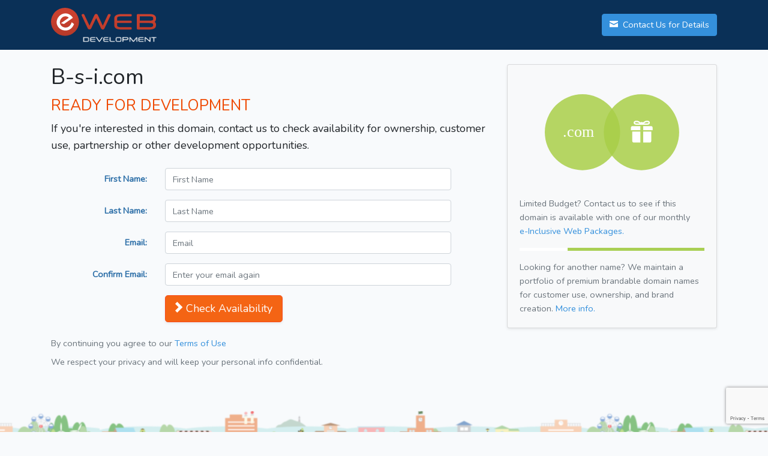

--- FILE ---
content_type: text/html; charset=utf-8
request_url: https://www.google.com/recaptcha/api2/anchor?ar=1&k=6LdwXvkaAAAAAC3rYV3h2R1zszZ2kuQqEqn_v_2y&co=aHR0cDovL2Itcy1pLmNvbTo4MA..&hl=en&v=naPR4A6FAh-yZLuCX253WaZq&size=invisible&anchor-ms=20000&execute-ms=15000&cb=ed0vbc3ypmya
body_size: 45668
content:
<!DOCTYPE HTML><html dir="ltr" lang="en"><head><meta http-equiv="Content-Type" content="text/html; charset=UTF-8">
<meta http-equiv="X-UA-Compatible" content="IE=edge">
<title>reCAPTCHA</title>
<style type="text/css">
/* cyrillic-ext */
@font-face {
  font-family: 'Roboto';
  font-style: normal;
  font-weight: 400;
  src: url(//fonts.gstatic.com/s/roboto/v18/KFOmCnqEu92Fr1Mu72xKKTU1Kvnz.woff2) format('woff2');
  unicode-range: U+0460-052F, U+1C80-1C8A, U+20B4, U+2DE0-2DFF, U+A640-A69F, U+FE2E-FE2F;
}
/* cyrillic */
@font-face {
  font-family: 'Roboto';
  font-style: normal;
  font-weight: 400;
  src: url(//fonts.gstatic.com/s/roboto/v18/KFOmCnqEu92Fr1Mu5mxKKTU1Kvnz.woff2) format('woff2');
  unicode-range: U+0301, U+0400-045F, U+0490-0491, U+04B0-04B1, U+2116;
}
/* greek-ext */
@font-face {
  font-family: 'Roboto';
  font-style: normal;
  font-weight: 400;
  src: url(//fonts.gstatic.com/s/roboto/v18/KFOmCnqEu92Fr1Mu7mxKKTU1Kvnz.woff2) format('woff2');
  unicode-range: U+1F00-1FFF;
}
/* greek */
@font-face {
  font-family: 'Roboto';
  font-style: normal;
  font-weight: 400;
  src: url(//fonts.gstatic.com/s/roboto/v18/KFOmCnqEu92Fr1Mu4WxKKTU1Kvnz.woff2) format('woff2');
  unicode-range: U+0370-0377, U+037A-037F, U+0384-038A, U+038C, U+038E-03A1, U+03A3-03FF;
}
/* vietnamese */
@font-face {
  font-family: 'Roboto';
  font-style: normal;
  font-weight: 400;
  src: url(//fonts.gstatic.com/s/roboto/v18/KFOmCnqEu92Fr1Mu7WxKKTU1Kvnz.woff2) format('woff2');
  unicode-range: U+0102-0103, U+0110-0111, U+0128-0129, U+0168-0169, U+01A0-01A1, U+01AF-01B0, U+0300-0301, U+0303-0304, U+0308-0309, U+0323, U+0329, U+1EA0-1EF9, U+20AB;
}
/* latin-ext */
@font-face {
  font-family: 'Roboto';
  font-style: normal;
  font-weight: 400;
  src: url(//fonts.gstatic.com/s/roboto/v18/KFOmCnqEu92Fr1Mu7GxKKTU1Kvnz.woff2) format('woff2');
  unicode-range: U+0100-02BA, U+02BD-02C5, U+02C7-02CC, U+02CE-02D7, U+02DD-02FF, U+0304, U+0308, U+0329, U+1D00-1DBF, U+1E00-1E9F, U+1EF2-1EFF, U+2020, U+20A0-20AB, U+20AD-20C0, U+2113, U+2C60-2C7F, U+A720-A7FF;
}
/* latin */
@font-face {
  font-family: 'Roboto';
  font-style: normal;
  font-weight: 400;
  src: url(//fonts.gstatic.com/s/roboto/v18/KFOmCnqEu92Fr1Mu4mxKKTU1Kg.woff2) format('woff2');
  unicode-range: U+0000-00FF, U+0131, U+0152-0153, U+02BB-02BC, U+02C6, U+02DA, U+02DC, U+0304, U+0308, U+0329, U+2000-206F, U+20AC, U+2122, U+2191, U+2193, U+2212, U+2215, U+FEFF, U+FFFD;
}
/* cyrillic-ext */
@font-face {
  font-family: 'Roboto';
  font-style: normal;
  font-weight: 500;
  src: url(//fonts.gstatic.com/s/roboto/v18/KFOlCnqEu92Fr1MmEU9fCRc4AMP6lbBP.woff2) format('woff2');
  unicode-range: U+0460-052F, U+1C80-1C8A, U+20B4, U+2DE0-2DFF, U+A640-A69F, U+FE2E-FE2F;
}
/* cyrillic */
@font-face {
  font-family: 'Roboto';
  font-style: normal;
  font-weight: 500;
  src: url(//fonts.gstatic.com/s/roboto/v18/KFOlCnqEu92Fr1MmEU9fABc4AMP6lbBP.woff2) format('woff2');
  unicode-range: U+0301, U+0400-045F, U+0490-0491, U+04B0-04B1, U+2116;
}
/* greek-ext */
@font-face {
  font-family: 'Roboto';
  font-style: normal;
  font-weight: 500;
  src: url(//fonts.gstatic.com/s/roboto/v18/KFOlCnqEu92Fr1MmEU9fCBc4AMP6lbBP.woff2) format('woff2');
  unicode-range: U+1F00-1FFF;
}
/* greek */
@font-face {
  font-family: 'Roboto';
  font-style: normal;
  font-weight: 500;
  src: url(//fonts.gstatic.com/s/roboto/v18/KFOlCnqEu92Fr1MmEU9fBxc4AMP6lbBP.woff2) format('woff2');
  unicode-range: U+0370-0377, U+037A-037F, U+0384-038A, U+038C, U+038E-03A1, U+03A3-03FF;
}
/* vietnamese */
@font-face {
  font-family: 'Roboto';
  font-style: normal;
  font-weight: 500;
  src: url(//fonts.gstatic.com/s/roboto/v18/KFOlCnqEu92Fr1MmEU9fCxc4AMP6lbBP.woff2) format('woff2');
  unicode-range: U+0102-0103, U+0110-0111, U+0128-0129, U+0168-0169, U+01A0-01A1, U+01AF-01B0, U+0300-0301, U+0303-0304, U+0308-0309, U+0323, U+0329, U+1EA0-1EF9, U+20AB;
}
/* latin-ext */
@font-face {
  font-family: 'Roboto';
  font-style: normal;
  font-weight: 500;
  src: url(//fonts.gstatic.com/s/roboto/v18/KFOlCnqEu92Fr1MmEU9fChc4AMP6lbBP.woff2) format('woff2');
  unicode-range: U+0100-02BA, U+02BD-02C5, U+02C7-02CC, U+02CE-02D7, U+02DD-02FF, U+0304, U+0308, U+0329, U+1D00-1DBF, U+1E00-1E9F, U+1EF2-1EFF, U+2020, U+20A0-20AB, U+20AD-20C0, U+2113, U+2C60-2C7F, U+A720-A7FF;
}
/* latin */
@font-face {
  font-family: 'Roboto';
  font-style: normal;
  font-weight: 500;
  src: url(//fonts.gstatic.com/s/roboto/v18/KFOlCnqEu92Fr1MmEU9fBBc4AMP6lQ.woff2) format('woff2');
  unicode-range: U+0000-00FF, U+0131, U+0152-0153, U+02BB-02BC, U+02C6, U+02DA, U+02DC, U+0304, U+0308, U+0329, U+2000-206F, U+20AC, U+2122, U+2191, U+2193, U+2212, U+2215, U+FEFF, U+FFFD;
}
/* cyrillic-ext */
@font-face {
  font-family: 'Roboto';
  font-style: normal;
  font-weight: 900;
  src: url(//fonts.gstatic.com/s/roboto/v18/KFOlCnqEu92Fr1MmYUtfCRc4AMP6lbBP.woff2) format('woff2');
  unicode-range: U+0460-052F, U+1C80-1C8A, U+20B4, U+2DE0-2DFF, U+A640-A69F, U+FE2E-FE2F;
}
/* cyrillic */
@font-face {
  font-family: 'Roboto';
  font-style: normal;
  font-weight: 900;
  src: url(//fonts.gstatic.com/s/roboto/v18/KFOlCnqEu92Fr1MmYUtfABc4AMP6lbBP.woff2) format('woff2');
  unicode-range: U+0301, U+0400-045F, U+0490-0491, U+04B0-04B1, U+2116;
}
/* greek-ext */
@font-face {
  font-family: 'Roboto';
  font-style: normal;
  font-weight: 900;
  src: url(//fonts.gstatic.com/s/roboto/v18/KFOlCnqEu92Fr1MmYUtfCBc4AMP6lbBP.woff2) format('woff2');
  unicode-range: U+1F00-1FFF;
}
/* greek */
@font-face {
  font-family: 'Roboto';
  font-style: normal;
  font-weight: 900;
  src: url(//fonts.gstatic.com/s/roboto/v18/KFOlCnqEu92Fr1MmYUtfBxc4AMP6lbBP.woff2) format('woff2');
  unicode-range: U+0370-0377, U+037A-037F, U+0384-038A, U+038C, U+038E-03A1, U+03A3-03FF;
}
/* vietnamese */
@font-face {
  font-family: 'Roboto';
  font-style: normal;
  font-weight: 900;
  src: url(//fonts.gstatic.com/s/roboto/v18/KFOlCnqEu92Fr1MmYUtfCxc4AMP6lbBP.woff2) format('woff2');
  unicode-range: U+0102-0103, U+0110-0111, U+0128-0129, U+0168-0169, U+01A0-01A1, U+01AF-01B0, U+0300-0301, U+0303-0304, U+0308-0309, U+0323, U+0329, U+1EA0-1EF9, U+20AB;
}
/* latin-ext */
@font-face {
  font-family: 'Roboto';
  font-style: normal;
  font-weight: 900;
  src: url(//fonts.gstatic.com/s/roboto/v18/KFOlCnqEu92Fr1MmYUtfChc4AMP6lbBP.woff2) format('woff2');
  unicode-range: U+0100-02BA, U+02BD-02C5, U+02C7-02CC, U+02CE-02D7, U+02DD-02FF, U+0304, U+0308, U+0329, U+1D00-1DBF, U+1E00-1E9F, U+1EF2-1EFF, U+2020, U+20A0-20AB, U+20AD-20C0, U+2113, U+2C60-2C7F, U+A720-A7FF;
}
/* latin */
@font-face {
  font-family: 'Roboto';
  font-style: normal;
  font-weight: 900;
  src: url(//fonts.gstatic.com/s/roboto/v18/KFOlCnqEu92Fr1MmYUtfBBc4AMP6lQ.woff2) format('woff2');
  unicode-range: U+0000-00FF, U+0131, U+0152-0153, U+02BB-02BC, U+02C6, U+02DA, U+02DC, U+0304, U+0308, U+0329, U+2000-206F, U+20AC, U+2122, U+2191, U+2193, U+2212, U+2215, U+FEFF, U+FFFD;
}

</style>
<link rel="stylesheet" type="text/css" href="https://www.gstatic.com/recaptcha/releases/naPR4A6FAh-yZLuCX253WaZq/styles__ltr.css">
<script nonce="jWPTBWQSANEuCM-EjM6MmQ" type="text/javascript">window['__recaptcha_api'] = 'https://www.google.com/recaptcha/api2/';</script>
<script type="text/javascript" src="https://www.gstatic.com/recaptcha/releases/naPR4A6FAh-yZLuCX253WaZq/recaptcha__en.js" nonce="jWPTBWQSANEuCM-EjM6MmQ">
      
    </script></head>
<body><div id="rc-anchor-alert" class="rc-anchor-alert"></div>
<input type="hidden" id="recaptcha-token" value="[base64]">
<script type="text/javascript" nonce="jWPTBWQSANEuCM-EjM6MmQ">
      recaptcha.anchor.Main.init("[\x22ainput\x22,[\x22bgdata\x22,\x22\x22,\[base64]/[base64]/[base64]/eihOLHUpOkYoTiwwLFt3LDIxLG1dKSxwKHUsZmFsc2UsTixmYWxzZSl9Y2F0Y2goYil7ayhOLDI5MCk/[base64]/[base64]/Sy5MKCk6Sy5UKSxoKS1LLlQsYj4+MTQpPjAsSy51JiYoSy51Xj0oSy5vKzE+PjIpKihiPDwyKSksSy5vKSsxPj4yIT0wfHxLLlYsbXx8ZClLLko9MCxLLlQ9aDtpZighZClyZXR1cm4gZmFsc2U7aWYoaC1LLkg8KEsuTj5LLkYmJihLLkY9Sy5OKSxLLk4tKE4/MjU1Ono/NToyKSkpcmV0dXJuIGZhbHNlO3JldHVybiEoSy52PSh0KEssMjY3LChOPWsoSywoSy50TD11LHo/NDcyOjI2NykpLEsuQSkpLEsuUC5wdXNoKFtKRCxOLHo/[base64]/[base64]/bmV3IFhbZl0oQlswXSk6Vz09Mj9uZXcgWFtmXShCWzBdLEJbMV0pOlc9PTM/bmV3IFhbZl0oQlswXSxCWzFdLEJbMl0pOlc9PTQ/[base64]/[base64]/[base64]/[base64]/[base64]\\u003d\\u003d\x22,\[base64]\\u003d\\u003d\x22,\x22wq/DgXLDnVbDoD/DmcKzCnPDpTbCqTTDuxVxwq14woRSwqDDmBgjwrjCsUVBw6vDtTTCp1fClCLDgMKCw4wIw6bDssKHJCjCvnrDpAlaAkvDnMOBwrjCncO+B8KNw5I5wobDiQ05w4HCtEh3fMKGw7TCvMK6FMKQwqYuwozDocOxWMKVwrjCmC/Cl8OeBWZOMyFtw47CjzHCksK+wrNMw53ChMKpwq3Cp8K4w7U7Oi4YwqgWwrJ/FhoEeMKsM1jCoz1JWsOswpwJw6Rzwq/CpwjCjMK8IFHDpsKdwqBow4MAHsO4wprChWZ9KMK4wrJLYHnCtAZMw4HDpzPDtMK/GcKHMsKEB8OOw6A8wp3CtcOJDMOOwoHCiMOzSnUTwqI4wq3DvMO1VcO5wqhdwoXDlcKxwqs8VVTCksKUd8OIPsOuZEdNw6V7SVklwrrDkcKPwrhpfcKmHMOaFcK7wqDDt1PClyJzw6TDpMOsw5/DuyXCnmc+w6E2SFrCgzN6TsODw4hcw5nDicKObiw2GMOEB8OWworDkMKGw6PCscO4IjDDgMOBeMKJw7TDvi7CjMKxD3Fuwp8cwr/Dp8K8w68PN8KsZ2nDsMKlw4TCpmHDnMOCSMOfwrBRIhsyAT9MKzJVwqjDiMK8YX52w7HDgwoewpRKSMKxw4jCi8Kqw5XCvHgcYio2dC9fJ2pIw67DpQoUCcKAw58Vw7rDgy1gWcOeM8KLU8K9wq/CkMOXUnFEXg/DiXklO8OTG3PCvgoHwrjDosOxVMK2w4bDv3XCtMKNwrlSwqJbccKSw7TDtsO/w7Bcw6/DvcKBwq3DvjPCpDbCjX/Cn8KZw53DvQfCh8O7wq/DjsKaK34Gw6RLw75fYcOSaRLDhcKQajXDpsOmA3DClz3DjMKvCMOcXEQHwrDCpFo6w4UqwqEQwqzCpjLDlMKXPsK/w4ktSiIfG8OfW8KlAmrCtHBsw70EbF59w6zCucKmYEDCrmLCk8KAD3fDgMOtZi1GA8KSw7TCgiRTw7jDusKbw47ChlE1W8ORSw0TUhMZw7IMR0ZTecKsw59GAFx+XEPDi8K9w7/CpcKcw7t0TgY+woDCoQ7ChhXDpcOFwrw3HMO7AXpmw5NAMMKCwoY+FsOfw6k+wr3Dh2jCgsOWK8O2T8KXLMK2YcKTe8Oswqw+IwzDk3rDlzwSwpZOwpwnLWgqDMKLAcO1CcOAU8OidsOGwovCtU/Ct8KfwokMXMOCNMKLwpAaOsKLSsONwonDqRMwwo8AQTTDt8KQacOmEsO9wqB9w4XCt8O1Gxhed8K7PcObdsK3PBB0DcKLw7bCjxvDoMO8wrt2AcKhNWUedMOGwqrCjMO2QsOxw4sBB8Ouw5wccHHDsVLDmsO1wrhxTMKdw6krHyZ1wroxL8OkBcOmw6ErfcK4FyQRwp/ChMKswqR6w6rDkcKqCH7Ch3DCuU4pO8KGw5gCw7LCmnsFZVsZNGIIwq0qGmh6GsOVYn8NFFLCpMKQLcKgwrbDqsOww7LDgA0aPcKiwo3Dny1KY8Oqw5cYGELCuDBMNW4cw4/DusONwpLDkVTDvwZ4IcOcTUoywp/DhWJJwpTDpxDDs3lFwqvCrhANGiDDlUhQwo/[base64]/[base64]/w6TDvMKMEWhPw57CoVY4fGd8TMK8TBR3wqfDiAfCgAhbUsORe8KdX2bCnFfDj8KEw5TCoMK4wr0mOlHDiURkwpg5Xg1aWsOVfBEzKlPClm5XHFAFSGZNSG05MArDrB8FQMKrwrpVw7DDpMOyKcO9w5w3w754NVrCi8OdwpVgEQ/CohJEwobDo8KvVMOTwod1J8OUwrXCusK0wqDDl2XCisObw51DZEzDmsORYMOHA8KuYFZPMhdkOxjCnMOCw4PChhjDgsK9wplGfcObwr1tOcKXfMOrHsOzBFLDiwnDgMKZPFbDrsKsNWM/ecKCJjpUY8OOMxnDscKfw4cYw7vCmMKVwpAWwooOwqTDiFnDsUrChsKKGsKsIyzCpMK5IX7CnsKoBsONw4w/[base64]/wrN1wq15wpRLw5zCnMO3M8OzfcO8MncZwpY7w6Inw4LClkQhJijDkU9hYRBrw5g5Njl3wqBGbTvDtcKrHQwWPWwWwqHCvjZlJsKow4oJw5jDqMODExRJw4DDmCZQw5MTMG/CsHBBH8OHwotJw6fCucOCS8OAKhPDvlVQwrzCssKjRwNEw5/CojYHwo7CsHnDr8OBwqYUesOSwo5WHMOqKEzCsABWwpkTw6MNwrTDkTzDuMKQe2XDuxPCmiXDnDPDn3BgwqdmRgnCsXzCvWIPN8Kvw7LDtsKbCyvDj2JFw5LDqcOJwq10M1PDqsKEe8KKPsOGwq5lAjLDrMKpYjjDj8KuGXsdSMO/w7XDnw7Cs8Kvw7fCnjvCpEUDw4vDtsKnSsKGw57Cq8Klw5/[base64]/DjBE1WATCmcKgwoxCNcK8ZFLDq8KMTkV6wqhXw6fDj0rCqlROBkrCksKuLcOZwoAGaTl9Gxo5QMKnw6VzFsKBMMKhb2xbwrTDt8KZwqkaPEPCtA3Ci8KdNTNRY8K1LzfCqlfCkDZaYTxqw7DCkMKBwrHCvWHDnMOJwp0mBcKVwr7CkmHChsOPMsKMw6s+RcKFwp/DsQ3DozrCmcOvwrvCnRjCscK2Q8O4w7fDlDE4BMKtwrpgaMOKYzFxc8KPw7QxwqdLw6LDjFghwpDDnjJnbmJhDsKpADQ8B0XDsXJMTVVwPTIOSBDDtxDDkSPCrDHDrcK+G1zDqnnDqFVvw4HDnwsuwqExw57DsizDt11HXE/CqkwewpXDiEbDv8OAeU7Dh3JKwpgiMVnCssKbw5xxw6PCjiYuJAU3wqEVacOWOVvCjcOpwrgZL8KEFsKXw44Bwrh8w7hDw7TCpMKgViXCj0fCv8OsWsOYw6A2wrfCn8KGw67DsiDDhlfDpjAYD8KQwowYwrsXw5x8fsO1WcO6wrHCkcOxQDLCql/DlMOHw5nCqHjCjMKfwqhcwo15woI/[base64]/[base64]/[base64]/wq/Dv8KFPXJ1d8Okw6p/FUwewphJPTPCqBx1WsOcwoUNwoVVY8OMdMKwaDEYw7rCuSZ7JQdiXMOWwqMzScKUw4vChmV6woTCtsOpwo4Qwo5kwrnCssKWwqPCgcOZLmTDkcKEwqtnw6B7w6x/w7I6Q8KVNsO0w4gdw6ckFDvCulrCtMKiaMO+TBIHwrAdTcKDTivCvitJZMO7P8KPa8OTPMOtw7jDjMKYw5nCrMO/[base64]/[base64]/Ds003dwNewpPCmsOvwqRqw5HDvX/CmSPDgmE8wq/CiGLDmBzCjkcKw41KK25uwpjDozHCv8OHwofCuSLDqsOKFsOKNsKjw4oMU0otw4hpwrxiRT7DuijCk3DDkDLCqRPCkcKzJsOowokmwpzDsmHDiMKwwpktwojDvMO4E2NULMOXM8Kawp0/w7MJw5wLanvDox3Ci8OEXh/[base64]/[base64]/ChMKZwrDChANMNRAWc2vDon7Cm8Kcwp57wrQTUMKYwq3CtcKDw40Yw4ACw6Uewosnw79uJcKmDcO7IMOedMKcwoJoCsOYU8O9wpvDoxTDicOZE3jCgMOEw7ldw5hCG0QPSA/Dhjh9wo/Cg8KRYGc8w5TDgwvDtH8IasKNdXlZWgolM8KbW0hVP8ObDsOaW1jCncOAaHzCi8KUwpRQYmrCvsKswpTDqU7Dqj3DjHZew5nCgsKBBMO/csKiUUDDoMORR8OFwoHCnhTCgGocw6HClcKew5jDhk/CgyXChcO8BcKbRlVGF8OMw7vDn8Kvw4Yxw6DCusKhc8OXw4ozwooiUHzDuMKnwoxiWgtBw4F+aCTDqBPCqALDhxEQw7hOS8Orw7jCoTZYwqY3P2bCqwzCocKNJRNVw7AFasKFwqM4B8Ksw44iREjCuxbCv0N1wobCq8KVw4MswoRAC1/Cr8KAw73DuVA9wpbCt3zCgsK1HSRsw79+ccO9w7dXIsO0RcKTBMKJwqnCscKGwpkuNsOVw5Z7ChjCjXwMOFDDngZPVcKwH8OzGDA2w5R5woTDrsOGQ8O4w5LDksOofcOucMKtYMKQwp/DrUPDpzMoQikCwpvDl8KyJcK5w7/ChcKvZEMeSFV2OsOAb2/DtMOzEkzCtkYHUMKOwp3DnMO7w40SSMKIN8K0wrM8w4phezTCrMOEw6rCosKLLBU5wrB1w5XCk8KAMcO4EcOXMsKcOMK0cH40wpYbY1QBAAvCkmdbw5zDriZMwqo3FDhtf8OBAMKSwrYEL8KJJwYWwp4tf8OLw4AGa8Oow4xMw4E1JD/DqcOnw5xgMcKmw6xyQ8OITjTCnUrDu2rClB/CpQjCkTw6RMOzaMO9w5IJOEofHcK7wrDCvDgtVsK4w6R1X8K8N8ODwpYuwr0gw7U7w4bDtXrCicOWTsK3P8OtMgrDssKNwppdEW3DhUNBw4NWwpPDmXEbw7cUQU5lNGjCoRU+G8KjK8Kgw6haUcODw5jCgsOgwqYxJUzChMKvw5XCl8KRYcK9Iyx/[base64]/Cm2t7w6/DvnHDiwLCvRxUw7XDm8O4wqEKw5lXacKwGk/CmcK5T8ODwr3DrBUewr7CpMK9FDFYdMK0IEA1acOfQXvDusOOw6vDrl8TEBwxwpnCmcOlw5YzwrXDpnDDsg1hw7zDvREVw65VESt0N17CvMKyw5DCnMOqw5oqEAHCgSQUwrlnF8KsfcKLw4/CixoMLxjCjWLCqXxTw6Buw5PDqh8laTp5aMOXwpB5wpNjwrw2wqfCoBTCm1bCncKQwozCqyIPM8KCw4zDrBYlX8O2w6TDtsKxw5vDtX/Ck2FxesOFJ8KCFcKFw4PDkcKoBVxxwrHCkMOPQWELGcK0OyXCj00kwqR8dH9ofMOvS0/DpxnCicKsJsKKRxTCpG0zLcKUXcKTw7TCkkhoY8OqwrzCs8Ogw5PCjCB/[base64]/Csk7DpcKfY8K6V8OCw50fYsOPecKPcErDpDJdJMONwovCs3IYw43DjsOidcK1S8KBHnBGw5hxw6Avw6gFJ3E4ekzDoBPCksOxBBAbw5bCqsOxwq/CnRsKw48zwqvDqRPDlTQNwobCu8OjUsOmIcKgw5lKCMKRwrE5wqbCiMKWMEcpWcKsc8K6w6/[base64]/DnDzCmHBpw6kQWcKFI8O0FDE/[base64]/[base64]/[base64]/[base64]/wo/[base64]/Ci3nCrsK8CcODOGBXD8KVZsOWwpfDgVzCv8KPIMOsH2HCuMKBw4fDvcOrDxPCj8OBWcK8wrgGwobDisONw4vCg8OZZAzCrmHCj8KAw44TwqXCisKPPW8AKHkVwr/[base64]/Di8KzwpnCr03DtirCkmnDuXTDoMK8dUTCjE9vNsKfwoUpw5TCn2/CiMKrKGfCpmPDt8O1B8OoAMKHw57CpXgPw40Awr0mGMKSwrhdwp3Dv0vDosOoF1bCm1owe8O2T2PDigFjK0t5bcKLwp3CmMO0w5NSJHbCnMKIcWJMw6sfTlHDhUPDlsKiesOkH8OpRsKwwqrCjQbDqAzCmsKKw78ew44rEcKVwp3ChTjDqHPDv1HDhU/DtyrCml/[base64]/[base64]/w7sDKFd6UFNADMKRXsObJMKzVsOLUi8swoEUwrTChMKEOcOjUMOEwrdHR8OowrQNw4XCicKbw6YJw78xw7PCnitkZHDDgcKLJMKewoPDksKpd8KmIcODAlbDj8KSw6TCljZ6wpXCtcKgBcOZw5saWcO3w43ClA1dI3M4woIEU0fDtVs/w7zCo8KEwrBywoLDmsOswrbCrsKQMHPCk0/CviLDh8K6w5ZpRMKjAcKCwodlMxLCv3XCo3guw7pxHyLCvcKKw47DtjcpOH5LwpRrw71hwptoZzPDkgLCpgQ2wrQnw78Dw48iw53DlCvCgcKqwrHDpMO2VDYswozDrBLDj8OSwp/CjwvDvFIGSzt+w6nCrkzDlABZccO6YcOew7hrM8OLw4bCk8K0PsOZNWl+KhkFS8KCXMKEwq9jaRLCmMOcwpgBTQk/w4YkcQ/CjW3DiEFlw4rDmMK+FQjCiTwBZcO1McO7woXDkxcXw4JLw5/CpxphXsOUwqrCkMO1w4jDi8KTwopSeMKcwr4dwpbDqRtZWVwEGcKMwpPCtcOtwoXChsOUb18AYXliCMKRwrdgw6x8worDlcO5w6HDumRYw5xLwpjDqsOiw63CoMKZKDkhwpJQNzA5w7XDlxR/woF4wpjDmcO3wpxEPjMUWMOmw4lZwrsQVR1ZZ8OQw6A5PE8AYT7Cu0DDtTAbw6zCjH3Dj8OMDTtsOcK7w7jDuQfCmVkGDUHCksOqwq0Kw6BPO8K7wobCi8KpwpXCuMO2wpTCusO+E8OTw4XDhjjChMOSw6ABXMKveGAvw7zDicOrw6vCgF/Dhk0OwqbDoUElwqVfw6zCrsK9EC3CssKYw75EwonDmE4DUknCn0PDqMOww5DCn8KAS8KHw7J/[base64]/CucOyZ8OgUWcDPRJUNEfDkXckw6TCgVHCpcOIXwANcMKLYQrDuUXCtmTDq8OTAMKGaBDDo8KxZ2PCh8OdJcKNTkfCrgbDqwLDq01Qc8Khw7dlw53ChcKrw6vCpFvDr2IwEAhtPX8FfMKIG1pVw5bDq8KJLyIcIsOUKSACwoHDrsOBwp1Jw6/DuTjDlCnCg8KvPk/Di0gJNGYXCVcxw7kowonCs1jCgcODw6zChH8Aw7vCg2wIw7TDjw4gOyHDqGHDucK7w7Qtw5jCqcOaw7jDrsKTw7Z4XXYyIcKQG1c8w4nCmsO+NsOHBMOrFMKqw4/CpismO8OnSMOtw69Ew6jDmizDhw/DpcKsw6fCnnJUf8K9TF94fl/[base64]/[base64]/w5rCg8KNfMO4wonDo8Oaw7hOwpE8BgYZw4tkfls+AAzDgH/DmsOXP8KfYMO2w4kOGMOFB8KNw5gmwrnCj8K0w5nDoQrDtcOEasK1bh9FfwPDlcOWEMOsw43CjsK2wq5Qw5HDpDYUGlDCvQ40Sx4kYFADw55mCsK/wrlCDwjCgi3CiMObwql/[base64]/[base64]/LlfDsQlwO1teM8KGHsKPfcK/w4zDsQXDmMOCw4TCokMeHytUw6PDqMKNKMO1RsK6w5siwp/CiMK0eMKnwp0awovDiBg8NBxRw73DsmoLGcOSw4gswobCn8O4MQgFKMKYOS/CukPDgsO3TMKpPB/CgcO7w6PDjj/CksKnbz8Kw5t1BzvCiH4TwpZwJcKTwpBlVMOiAmbDinxkwp95w6LDv14rw51MCMOvbHvCgBHCm1BcB3ZywrIyw4PCjxEhwqRIw55jChXCtcKPBMOJwqjDjX0CalxkSkTCvcOjw5jDjcOHw7JMasKiSmdcwrzDtCNGw5/DocKFHwLDqsKUwrdDAhnCuEVMw6oHw4bCkFggEcOVbBJ7w7wZCcKHwqcmwqhoYMO0a8Ocw69/DynDpHjCtsKTd8K/F8KOAsKcw5TCk8Kbwr8+w53Dqk8Kw7HDhDDCt21owrUdK8ORIirChsO8wrzCtMOtecKtccKJMEccwrVVw78RJcO3w6/Dt3HDiiBRHMK6AMKbw7XCvsKuworDu8OAwo3CrcKfbMOnMh0zH8K/LXDDscOjw581TSA6DXPDosKWw4nDjjBDw75Iw6YTazvCjsOtw7LCgcKQwqBiMMKtwoDDuV/DqsKFGDYzwrrDp1EGGcOrw4Uyw7kadcKpa0NgGEp7w7pIwoXDpiRXw5TDk8K9JH7DiMKMw7DDksO5wrjCncKbwohqwpl5w5/DhHlZwrfDo3gewq3DrcKkw7dQw73DkEMoworCrjzCnMOOw5VQw7g7V8OuCABgwpvCm03CrnPDkljDv0vChsK3LkR4wpAEw4HCpyrCr8OtwoUAwr82fcO9wp/Cj8KrwoPCn2Eswq/Ct8K+FBxGw57CkgxWQnJdw6DCjFITGEXCvQbCvjDCmsKmwpXClnHDiUPCisOFO29QwqXDl8K6wqfDucOfKMKxwq8pSgXDhREMwp3Ds393SsOVY8KeVB/ClcOuJcObfMKtwodew7jCpkLDqMKjT8Khf8ODwoYgasOIw5NAwpTDr8OYb0sIccK6w4tNfMK/UEDDu8O/wpB1WsOaw4nCrjXChCI+wpEEwqhddcKqf8KaC1bDkGRUKsKqwrnDscOCw7XDusKOwoTDmSfCszvCsMKow6XCt8K5w53CpzTDo8KrHcKseFrDsMKpw7DDnMOPwqzCscOYwrVUSMKWwrgifTULwq8Hwo4oJ8KBw5LDnW/DkcOqw4jCtMOYOXlRwqs3wqLCs8OpwoESD8KyM1XDr8OdwprDusKcwrzDjR3ChA7CjMOew4LCt8OcwoYGwolTGsOUw50hw5xKY8O3wr8XeMK6w71dZsK4wot7w6pIw4/CnEDDmi/CvmXCm8OKG8K+w6N4wpzDssOeCcOuCBQVDsKRdUhvVcOKAcKeUsKpO8KBwq3Dj37ChcKqw7zCqQTDnglkajPCqCM+w6dKw4tkwqbCqVzCtiDDkMKNTMOiwoxKwojDiMKXw6XDsEx0ZsKfL8KBw4PDpcOmHU81BWHCqysrwojDun9hw4/Cp0nCtQ1Sw50BFELCicO/[base64]/[base64]/Cm8KFw6JUw6scw7U6ZcK6fzFPw6PDjcKMwoLClMOIwonDkX/CplbDmsOBw6Ibwr7CkMOAbMKewpUkW8Ojw7vDoRUCO8O/[base64]/Ch8Krw7N9B8KkKj3Cg8OPXz3CogrDlMO/wrzCqCgzw47CtMOYCMOeXsOewpAOZ311w5XDkMOvwoQ5TU7DkMKjwrbCmXofw5TDtMOheF3DrcO+JwXDrcOOKznCq2QgwrjCrXvDsWpVw5FiZ8KhMERJwobCmMKtw5/DrsKOw7PDjD18H8OZw7nCj8KxDRN0w7jDoE1Nw6fDvBZ+w4XDpsKHASbDhDLCgcKPJhpCw5DCl8OFw4ABwq/DhcOKwqJ4w5TCkMK5IQ5CKyYNI8K1w53CtHwUw59SQETDncKsV8OlNMKkWVhSw4TDnxVvw6/CvBHCvcK1wq5sXcK8wrsia8KoT8K9w6ohw7vDocK3dxbCjsK6w5PDmcOqwrfCosKMTDwCw54tWG3Cr8K5wrnCocO2w63Ch8O2woLCswbDrH1mwozDksKjGwl4cgPDsyEgwpzCgMORwqDDuHbDoMKGw4ZnwpPCk8K9w6gUcMKfw5vDuA/DiGnClVF6cUvDtUM9LBgqwrk2QMO2WHwBYjLDvsO5w61Lwr1Ew6bDqyjDskbDncKowqHCgsK5wpZ2VMOLV8OvDWJ5GMK0w5nDqBtyFwnDi8KiV0/CmsKwwq4rwofClD7CpU3CkWPCvVbCncOFacK8XMOPEsK8KcKyFmw8w4AIwq93RsOgKMOTBiQ5wqnCpcKaw7/DnTFvwqMvwp7CtcOywp5xSsKlw5/[base64]/CiQ8wXDTCrMK1wqPCjGrDkS7DksO6wrTDsibDr03CrMOzSMKtGMKYw5vCr8OCG8ONOcOww4vCtRXCrX/Dg3EWw4LCvMOuDzYGwrfDnhYuwr0Ww6sxwrw2XiwUwqElwp5xCAcVUmvDrnrDnMO0XRFQwogCaQjCukwYW8KAOsOww6nCtgTDo8K6wobCjcKgZ8OqQWHCvxRhw7XDhH7DuMOGw5lKwqDDk8KGEQLDmhUywrLDjyFbfhbCsMO3wqcMw4/DvDxDZsKzw75mwqnDsMKNw6PDuV0Rw4zCocKQwodqwoJwKcOIw5fCq8KKEsOUEsKywqzChcKawqlbw4bCscKDw4l4c8KUOsO3CcO0w6fCoXnCpMOUbgzDrVPDsHwpwpjCnsKAD8O6wq0fwoc0IHYfwpMHIcKGw5QPFUE1w5sEwqLDiFrCs8KZFm4+w5/CrjhKK8Orwr3DlsOHwqbCsFzDoMOCchx+w6rDmypjYcOywq4Zw5bCn8O2wrg/[base64]/CoMOxQsKPw6/CrxBww5hKXyAmCVLCk8Owd8KTwr1/w4jCpFTDvXbDtBtOIMKoGkR5VANda8KaOMO0w5/CkCTCmMKqw4BHwpbDsAHDvMOzQ8OhLcONGHJlVkQow6M6N2/Dt8KTCSxvw6jDsSEcG8O/VV/Djj/Dq21wJ8OjJQ7DvcOIwpzCuUoQwo3DmglyP8OUKVM/[base64]/IWJIBMOuw4kIRMKTaMKowoxzw5Z1OD/CjHoHwpvDr8KVLWE9w5Y0wqh0aMKFw6HCslnDuMOfc8OewqPDtTxSdETDhcOCwpbDul/[base64]/wp3CusKKb8K3w7vCsMONw6MuFcOrNT5VwrwofMKTwrhjw6F4IMKYwrNfwoUiwqrCl8K/WC3DjGjCgsOuwqjCuktKPMKYw4nDgiA7BlbDqnoIw708EsOqw5FNXT7DgMKKVTQWw6d+dcO1w67DkMKxL8KQTcKyw5/[base64]/DrsKkL3DDqGjCkiLDnETDucO7w5x9w4DCszLCvnkVwqsAw5xdIMKHZcObw5FywqdTw6/Cq0jDrUM+w4nDmS3CuXzDkwkCwrLCtcKaw5hdSD3Cr03CkcOMw6VgwojCpMOOw5PCklrCh8KTwpjDs8Osw7FJNDXCg0rDjCYuAUTDmWIqw6U9w5TCpnfClkDCq8KNwo3CoTspwpTCpsKTwo4xWMOqw6JlGXXDtHgIUMKVw6wrw7/Cv8O4wqfDvMOnHizDo8Kfwp/CtxjDtsO7ZcK2w6TCs8OdwpXCkxVGM8OlYC9/wqROw60qwqI+wqlIw4vDnx0+D8OHwrx0woZcNnAKwp/[base64]/CtMOoRMOgalDDt1FhLMOywr0OwqPDmMOCd3FDKX5owrp8w6svM8KvwoUzwovDk191wqzCvHNEwrbCrg9mScODwrzDt8KOw6fDtgIMA0bCrcOwUjh1bMK/ZwrCvWnDusOMS3zCiwwMOkfDsX7DicODwpjDk8KeDGjCjnskw5HDongAw7PCkMKNwpRLwprDuDFcUT/DlMOYw4QoGMKew7HDqG7Di8OkRS7CpUNPwpnCjMK0w714wrkaLMKEKmFKDcKpwqYOOcOiRMO7w7nCusOEw7fCuDNyPcKDQcK2Rz/Cg05Ww4MrwoMETMOTwp/CmBrChElYacKdZsKNwrkLPEgEAAx3WMOBwo3DkwXDlMKPw47CoGoqeggxeUtNw5ETwp/Cnmd7w5fDvEnCrBbDvMOPOsKnMcOIw7ofeC3DhsKoL3vDncOQwq7Dox/DoUM0wojCpw8uwrnDvV7DtsOkw5NgwrLClsOewoxmwocRwql7wrcrbcKeBMOYHGXDocK/L3JQZ8K/w6Ivw63Dh0vCvhlqw4PCoMO2wrxoA8Kkd03Ds8OwLMODWynCiVXDuMKQSRZsBhrDssOZQH/[base64]/Djj3DscKRwr7Cu8O1wpJPw7NPAHDDvEDCihbDhCLDny/[base64]/[base64]/DoH9+PQXCoxp/Vn9mw7NOKQXCkMOqakHCuGMNwq8ZNmolw57Dp8KIw67CosOYw59Ow7rCjxphworDi8Oew4fDiMOcSyFCG8OiZXHCh8KfTcOYPg/Csikyw73CkcKNw4HDlcKlw7oKOMOuBT3DgsOdw6w0w7fDlR7DrsOMB8OpfMOYc8KSAkMLw7MVDcObdTLDtsKbX2HDrW7CnG0UY8O/wqsUwoVZw5xdw6lZw5R3w5x7c1k+wr9Gw41idVPDqsKiLMKVUcKkYMKNQsO9W2bDpRAKwo99JBHDgsOoLFZXXMKCd2/Co8Oye8Okwo3DjMKdXBPDgcKpID/Co8KtwrPCisOOw7hpTsKgw7RrHhXCgHfCtBjCgsKWH8KIEcKadGBjw7jDsyN0w5DCozZsBcOdw4g5WWM6wrnDusOcL8KMNDkueSvDhMKaw5Y+w57Do2nClWvCpQTDpHpjwqLDqcKqw44iPMOfwr/CqcKaw7sQBcK1wofCg8KxScOQQ8OEw78DMCRBw5PDoVfDi8Koc8KOw5oRwoIBBsOeVsOqwrIhw6wqUxPDgDVrwo/[base64]/CvTwhEghrw6pFwonCjsOkw7gnD8OnAcOZw6prw5XCvMOLwoVQb8ORdMKeKy/Cu8KJw7VHw6hhEjtmTsKXw70fw5Q0w4QVVcKuw4oYwp1HbMOvB8OjwrxDw7rCgCjCvsKFw47Ct8KxPAlibMONVmrCtcKwwqwywpzCisKwS8KgwojCh8Oewr4eRMKTw6olRzzDtw4GfMKdwpPDosOvw448bXnDvg/Di8OaQ37DnzR4asKHPWvDp8O0UcORQMO4w7ViI8O5woLCv8OMwpPCsTFFFFTDpD89w5hVw7Y/XcKCw6zCocKIw6Qew4TDphcfw77DnsK+w6/DrTQNwo1ewp9ILcKkw4vCph3CiF3CnMOSX8KIw4TDqsKgDsO0wpvCj8OmwpkRw79QC3rDsMKGIwJbwqbCqsOjw5vDgsK9woFcwo/DnsOfwrwJw5bCm8OhwqDCpcK3cQhZQivDn8OiFsKTYyXDryQ2cnPDtgZyw7vClHLClMOAwq8Nwp43QFlNLMKtw7E/IVYJw7fCpm14w5bCh8OVKSN/wrtkw4rDvMOIQMO7w47DlXkcwpvDn8O9CmDCgsKwwrXCojQPFlV1w4drIsK5fBrCkmLDhsKxKMKiI8OswrXDiA/Cg8OnasKLwpXDssKYPcOOwqNtw6vDlCN0WsKUwoZhFjnCu1fDr8KDwqHDocO+w71QwrLCgAFNPcOAw7VcwoFnwrBYw5fCocK/DcKvwprDtcKNaWErSSjDlXZlMcKdwrUrf0cxX2DCt2nDksKCwqc1AsKew7cKQcOkw5nDrcK8VcKywoZ0wq5Ywo3ChGzCojrDiMOcBcK/K8KqwobDm35edX8MwovCgMOuX8OTwq4abcO/[base64]/CiQzDl1sFwo/CkCBswovDpcKVdlIDAMOrIjVWdnfDlMO7fsKcw63DscO6d1UEwoFjM8OTfcO8M8OiOcONBsOPwpzDlsOfMVPCijMOw6PCrsKGTMKAw5siw6zDvcOoeDZoTsOow5DCucOARyhoSsO5wqNSwpLDlHrCqcOKwrRlfsKpecOSNsO4wpfCksOXATR+w5Zvw7VFwoTDk1/CusKpTcOrw7nDt3kcwoVMw55IwpMBw6bDrH3DoWjCnEhRw6bCuMOUwofDjkjCm8O7w6TDr1bCvwHDuQnDgMOaUWrDrR/DgsOMwqjCgsKcGsOwQMOlIMOAA8OUw6DDncOTwofCsmMjahgSV0hiVMKCGsONw47Do8O5wqJ6wqjCt0I5IMOUYXxPOMOJfRVTw4YNw7IEOsKZJ8OQEsK/[base64]/CjsK2wr4sw556wrXDicKcw4ZBWXJ1ccK7X8KDwrFsw6tswohXb8KCwqsXw7V7wqEjwr3DusOrD8OnXRFKw4LCq8KqM8OzJjjChcOJw4vDi8OnwoMGW8KbwpTCj2TDssK4w47DvMOYTMOTwoXCnMOlHsK3wp/CoMO/fsOmwrFzNcKAwonClsOwa8OaVsOzWRbDgUM8w6gtw5XDuMKONcK3w4nDjgtIwoTCosOqwppJWmjCgsOqWMOrwqDChHDDrB87wpsEwposw6k9DUrCglsgwrjCo8OSS8KUPDPCrsOxw7Vqw7nDpQFWw617PAnCmUrCnjY+wqwgwrBiw6h/aWbCrcK6wrAlYAk/[base64]/PcKfOMOZecOWEMO1cUnDo8KOLsOww6DDssK9H8Ktw6Z3K0vCvn3DpSXCkcOiw59ZNlXCkDnDnwVwwrkGw5J/w4V3Vkdow6gLZMOdw6xnwolfQkbCgcOJwqzDg8K5w75BfQLDlU8tX8OMGcO8w7dcw6nCjMKfDcKCwpTDr1/Coh/CgBXDp0PDosKuV3HChxE0NUTCvcK0wqjDrcK2w7jCrsOWworDmCpmaDp/wpDDsAtmZHUaZEQ2RcO1wq/[base64]/CvcOLw6bDgMKSOcOuLGEAw64hw6Vww4EtwqzDo8OLKkjCsMKeTH7CgxjDrQHDk8OxwoTCpcONf8KmR8OUw6dtNcOsD8Oaw4wxXHnDqDXDj8OFwovDj3UfOMO1w4EZSUkAQDsfw5DCtFXCr3kuMWnDmH/[base64]/Dol8CwqgvB8OPw7DCvsOzw55Rw7RmwqfCuMO1JMOGwp1kUgLCpcOTIsOAw5E8w5Yew5TDjsOGwoNRwrLDicKYwqdBw4zDoMK9wrrCmcKlw79FdgPDp8OqC8KmwonDvGdDwpTDoW4vw5glw5UwLMKUw5xDw7lawq/[base64]/DssKzNnDDmGZNYMOvwrrChld7fyJ6Zn9ZQ8Onw5tfBUNYHFY/[base64]/SSgtbFfCn8KVBA0jwrjDosOVOMKKw7/CjzJVIcKpb8KZw5/CtHYqdCfClhptbsO7CMK8w5UOPRbCrMK9JXhgAlszBmEYOMOTLD/DnDHDr2Z1wpjDj3Asw4VewoHCr2TDjDJACnzDu8O/SHnDuFYAw4DDuCPCicOAcsKmEwp1w5LDgUnDrUd8w6TCksOdIMKQV8ONwqPCusOWQWxaOmzCmsO0BRfDkMKdRsKIdcOJaD/[base64]/Du8Knwr0tE8KRYVBxw6l6w5wKF8OfODEcw4IiGMKZGMO7dCHCon50EsOfdTjDjzZEP8KsasOwwqB1GsO4D8ONb8Obw4tpUQ4zWzvCt0HCqzvCqXZsDl3DhcKnwrfDp8OTMRbCuzbCssOew7bCty/DgcKIw4lnW1zCg3lRa3nCk8KSKVRQw7fDt8O9UmQ1asKWcGjDg8KmTGvCsMKFw5N9aElcF8OAE8KKFzFLLFzCmlzCjCo2w6vDiMKMw6lsBR/DlV5mScKcw5TCtW/CklrDnsOaQ8O3w6tGPsOzOWtdw6lhH8OnNhx4wpPDtGoxXl96w63CpGY/woMnw41FYXouV8Kgw7dNw4JqdcKHw4cYKsK5GMKnKi7CssODeycTw77Cn8OBIwQmFRTDr8O3wrBVUAIGw5QSwojDm8Khb8O1wr81w5fDukbDicKqwr/[base64]/DrXPCiAjCuMO7UsO3bB3CusKowpHDvUdIwq5tw6g5AsKzwoAyeknCulQATj9QYMKnwqDCpwlNUHw/w7vCpcKoccOSwpzDv1HDv1rDrsOkw5caYRtUw6N3LsKbIMO/w7HDqUIWTMKuw4VqdMOnwq3DpjzDqm7Cp3cJcsOtw6cRw4h7woF+aAfCr8OvTWE8G8KCVHspwrxTG3rCicKOw68casKSwpk4wofDpcKbw4guwqPDsBXCo8OOwpB1w6fDhcKUwoliwr8mXsKPYcKSFT1TwoTDv8Otw6HCs17DgQYZwpLDkEI1OsOCMFM5w5VFwrFvCA/DmlMHw5xQwr/CmcOMwpPCunV0H8Kiw6zDpsKoScOnL8OZw4ALwrbCjsOhS8OyMsOORMKWaj7Cnxtsw4DDpMKww5rDjDzCn8OUw713AibCsg\\u003d\\u003d\x22],null,[\x22conf\x22,null,\x226LdwXvkaAAAAAC3rYV3h2R1zszZ2kuQqEqn_v_2y\x22,0,null,null,null,0,[21,125,63,73,95,87,41,43,42,83,102,105,109,121],[7241176,597],0,null,null,null,null,0,null,0,null,700,1,null,0,\[base64]/tzcYADoGZWF6dTZkEg4Iiv2INxgAOgVNZklJNBoZCAMSFR0U8JfjNw7/vqUGGcSdCRmc4owCGQ\\u003d\\u003d\x22,0,0,null,null,1,null,0,1],\x22http://b-s-i.com:80\x22,null,[3,1,1],null,null,null,0,3600,[\x22https://www.google.com/intl/en/policies/privacy/\x22,\x22https://www.google.com/intl/en/policies/terms/\x22],\x22mslUqtdrhniSSwQSu0vgSQL8cC5qW9nOrU/LDPfmNGs\\u003d\x22,0,0,null,1,1762793560652,0,0,[40,16],null,[85,229,135,85,131],\x22RC-4zV8AeyG2v1F8g\x22,null,null,null,null,null,\x220dAFcWeA4sOx0r45i_sfwbcj3OJ-4yMlH7DhFofGyLAk19MgPTO-FHVZKR8R3EY-oMV85RoaTaIgFbtMxoVYOrwxv5anNeKSVg2Q\x22,1762876360836]");
    </script></body></html>